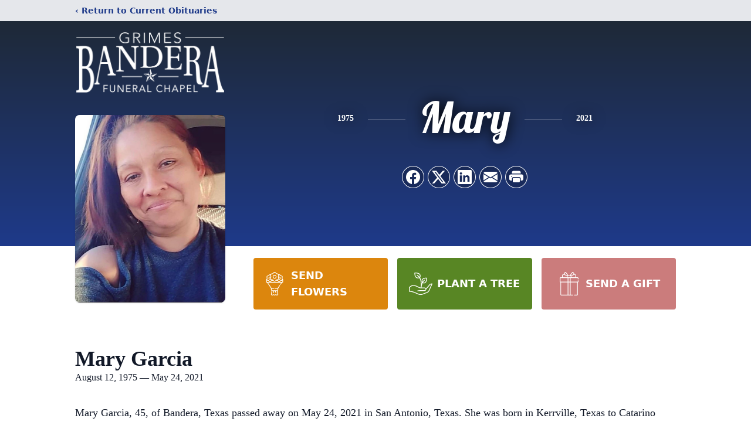

--- FILE ---
content_type: text/html; charset=utf-8
request_url: https://www.google.com/recaptcha/enterprise/anchor?ar=1&k=6LcGGxomAAAAAKzlsUdCzwksA8C7oUz7ukRuJdUg&co=aHR0cHM6Ly93d3cuZ3JpbWVzYmFuZGVyYS5jb206NDQz&hl=en&type=image&v=9TiwnJFHeuIw_s0wSd3fiKfN&theme=light&size=invisible&badge=bottomright&anchor-ms=20000&execute-ms=30000&cb=gmlbqqpquide
body_size: 48290
content:
<!DOCTYPE HTML><html dir="ltr" lang="en"><head><meta http-equiv="Content-Type" content="text/html; charset=UTF-8">
<meta http-equiv="X-UA-Compatible" content="IE=edge">
<title>reCAPTCHA</title>
<style type="text/css">
/* cyrillic-ext */
@font-face {
  font-family: 'Roboto';
  font-style: normal;
  font-weight: 400;
  font-stretch: 100%;
  src: url(//fonts.gstatic.com/s/roboto/v48/KFO7CnqEu92Fr1ME7kSn66aGLdTylUAMa3GUBHMdazTgWw.woff2) format('woff2');
  unicode-range: U+0460-052F, U+1C80-1C8A, U+20B4, U+2DE0-2DFF, U+A640-A69F, U+FE2E-FE2F;
}
/* cyrillic */
@font-face {
  font-family: 'Roboto';
  font-style: normal;
  font-weight: 400;
  font-stretch: 100%;
  src: url(//fonts.gstatic.com/s/roboto/v48/KFO7CnqEu92Fr1ME7kSn66aGLdTylUAMa3iUBHMdazTgWw.woff2) format('woff2');
  unicode-range: U+0301, U+0400-045F, U+0490-0491, U+04B0-04B1, U+2116;
}
/* greek-ext */
@font-face {
  font-family: 'Roboto';
  font-style: normal;
  font-weight: 400;
  font-stretch: 100%;
  src: url(//fonts.gstatic.com/s/roboto/v48/KFO7CnqEu92Fr1ME7kSn66aGLdTylUAMa3CUBHMdazTgWw.woff2) format('woff2');
  unicode-range: U+1F00-1FFF;
}
/* greek */
@font-face {
  font-family: 'Roboto';
  font-style: normal;
  font-weight: 400;
  font-stretch: 100%;
  src: url(//fonts.gstatic.com/s/roboto/v48/KFO7CnqEu92Fr1ME7kSn66aGLdTylUAMa3-UBHMdazTgWw.woff2) format('woff2');
  unicode-range: U+0370-0377, U+037A-037F, U+0384-038A, U+038C, U+038E-03A1, U+03A3-03FF;
}
/* math */
@font-face {
  font-family: 'Roboto';
  font-style: normal;
  font-weight: 400;
  font-stretch: 100%;
  src: url(//fonts.gstatic.com/s/roboto/v48/KFO7CnqEu92Fr1ME7kSn66aGLdTylUAMawCUBHMdazTgWw.woff2) format('woff2');
  unicode-range: U+0302-0303, U+0305, U+0307-0308, U+0310, U+0312, U+0315, U+031A, U+0326-0327, U+032C, U+032F-0330, U+0332-0333, U+0338, U+033A, U+0346, U+034D, U+0391-03A1, U+03A3-03A9, U+03B1-03C9, U+03D1, U+03D5-03D6, U+03F0-03F1, U+03F4-03F5, U+2016-2017, U+2034-2038, U+203C, U+2040, U+2043, U+2047, U+2050, U+2057, U+205F, U+2070-2071, U+2074-208E, U+2090-209C, U+20D0-20DC, U+20E1, U+20E5-20EF, U+2100-2112, U+2114-2115, U+2117-2121, U+2123-214F, U+2190, U+2192, U+2194-21AE, U+21B0-21E5, U+21F1-21F2, U+21F4-2211, U+2213-2214, U+2216-22FF, U+2308-230B, U+2310, U+2319, U+231C-2321, U+2336-237A, U+237C, U+2395, U+239B-23B7, U+23D0, U+23DC-23E1, U+2474-2475, U+25AF, U+25B3, U+25B7, U+25BD, U+25C1, U+25CA, U+25CC, U+25FB, U+266D-266F, U+27C0-27FF, U+2900-2AFF, U+2B0E-2B11, U+2B30-2B4C, U+2BFE, U+3030, U+FF5B, U+FF5D, U+1D400-1D7FF, U+1EE00-1EEFF;
}
/* symbols */
@font-face {
  font-family: 'Roboto';
  font-style: normal;
  font-weight: 400;
  font-stretch: 100%;
  src: url(//fonts.gstatic.com/s/roboto/v48/KFO7CnqEu92Fr1ME7kSn66aGLdTylUAMaxKUBHMdazTgWw.woff2) format('woff2');
  unicode-range: U+0001-000C, U+000E-001F, U+007F-009F, U+20DD-20E0, U+20E2-20E4, U+2150-218F, U+2190, U+2192, U+2194-2199, U+21AF, U+21E6-21F0, U+21F3, U+2218-2219, U+2299, U+22C4-22C6, U+2300-243F, U+2440-244A, U+2460-24FF, U+25A0-27BF, U+2800-28FF, U+2921-2922, U+2981, U+29BF, U+29EB, U+2B00-2BFF, U+4DC0-4DFF, U+FFF9-FFFB, U+10140-1018E, U+10190-1019C, U+101A0, U+101D0-101FD, U+102E0-102FB, U+10E60-10E7E, U+1D2C0-1D2D3, U+1D2E0-1D37F, U+1F000-1F0FF, U+1F100-1F1AD, U+1F1E6-1F1FF, U+1F30D-1F30F, U+1F315, U+1F31C, U+1F31E, U+1F320-1F32C, U+1F336, U+1F378, U+1F37D, U+1F382, U+1F393-1F39F, U+1F3A7-1F3A8, U+1F3AC-1F3AF, U+1F3C2, U+1F3C4-1F3C6, U+1F3CA-1F3CE, U+1F3D4-1F3E0, U+1F3ED, U+1F3F1-1F3F3, U+1F3F5-1F3F7, U+1F408, U+1F415, U+1F41F, U+1F426, U+1F43F, U+1F441-1F442, U+1F444, U+1F446-1F449, U+1F44C-1F44E, U+1F453, U+1F46A, U+1F47D, U+1F4A3, U+1F4B0, U+1F4B3, U+1F4B9, U+1F4BB, U+1F4BF, U+1F4C8-1F4CB, U+1F4D6, U+1F4DA, U+1F4DF, U+1F4E3-1F4E6, U+1F4EA-1F4ED, U+1F4F7, U+1F4F9-1F4FB, U+1F4FD-1F4FE, U+1F503, U+1F507-1F50B, U+1F50D, U+1F512-1F513, U+1F53E-1F54A, U+1F54F-1F5FA, U+1F610, U+1F650-1F67F, U+1F687, U+1F68D, U+1F691, U+1F694, U+1F698, U+1F6AD, U+1F6B2, U+1F6B9-1F6BA, U+1F6BC, U+1F6C6-1F6CF, U+1F6D3-1F6D7, U+1F6E0-1F6EA, U+1F6F0-1F6F3, U+1F6F7-1F6FC, U+1F700-1F7FF, U+1F800-1F80B, U+1F810-1F847, U+1F850-1F859, U+1F860-1F887, U+1F890-1F8AD, U+1F8B0-1F8BB, U+1F8C0-1F8C1, U+1F900-1F90B, U+1F93B, U+1F946, U+1F984, U+1F996, U+1F9E9, U+1FA00-1FA6F, U+1FA70-1FA7C, U+1FA80-1FA89, U+1FA8F-1FAC6, U+1FACE-1FADC, U+1FADF-1FAE9, U+1FAF0-1FAF8, U+1FB00-1FBFF;
}
/* vietnamese */
@font-face {
  font-family: 'Roboto';
  font-style: normal;
  font-weight: 400;
  font-stretch: 100%;
  src: url(//fonts.gstatic.com/s/roboto/v48/KFO7CnqEu92Fr1ME7kSn66aGLdTylUAMa3OUBHMdazTgWw.woff2) format('woff2');
  unicode-range: U+0102-0103, U+0110-0111, U+0128-0129, U+0168-0169, U+01A0-01A1, U+01AF-01B0, U+0300-0301, U+0303-0304, U+0308-0309, U+0323, U+0329, U+1EA0-1EF9, U+20AB;
}
/* latin-ext */
@font-face {
  font-family: 'Roboto';
  font-style: normal;
  font-weight: 400;
  font-stretch: 100%;
  src: url(//fonts.gstatic.com/s/roboto/v48/KFO7CnqEu92Fr1ME7kSn66aGLdTylUAMa3KUBHMdazTgWw.woff2) format('woff2');
  unicode-range: U+0100-02BA, U+02BD-02C5, U+02C7-02CC, U+02CE-02D7, U+02DD-02FF, U+0304, U+0308, U+0329, U+1D00-1DBF, U+1E00-1E9F, U+1EF2-1EFF, U+2020, U+20A0-20AB, U+20AD-20C0, U+2113, U+2C60-2C7F, U+A720-A7FF;
}
/* latin */
@font-face {
  font-family: 'Roboto';
  font-style: normal;
  font-weight: 400;
  font-stretch: 100%;
  src: url(//fonts.gstatic.com/s/roboto/v48/KFO7CnqEu92Fr1ME7kSn66aGLdTylUAMa3yUBHMdazQ.woff2) format('woff2');
  unicode-range: U+0000-00FF, U+0131, U+0152-0153, U+02BB-02BC, U+02C6, U+02DA, U+02DC, U+0304, U+0308, U+0329, U+2000-206F, U+20AC, U+2122, U+2191, U+2193, U+2212, U+2215, U+FEFF, U+FFFD;
}
/* cyrillic-ext */
@font-face {
  font-family: 'Roboto';
  font-style: normal;
  font-weight: 500;
  font-stretch: 100%;
  src: url(//fonts.gstatic.com/s/roboto/v48/KFO7CnqEu92Fr1ME7kSn66aGLdTylUAMa3GUBHMdazTgWw.woff2) format('woff2');
  unicode-range: U+0460-052F, U+1C80-1C8A, U+20B4, U+2DE0-2DFF, U+A640-A69F, U+FE2E-FE2F;
}
/* cyrillic */
@font-face {
  font-family: 'Roboto';
  font-style: normal;
  font-weight: 500;
  font-stretch: 100%;
  src: url(//fonts.gstatic.com/s/roboto/v48/KFO7CnqEu92Fr1ME7kSn66aGLdTylUAMa3iUBHMdazTgWw.woff2) format('woff2');
  unicode-range: U+0301, U+0400-045F, U+0490-0491, U+04B0-04B1, U+2116;
}
/* greek-ext */
@font-face {
  font-family: 'Roboto';
  font-style: normal;
  font-weight: 500;
  font-stretch: 100%;
  src: url(//fonts.gstatic.com/s/roboto/v48/KFO7CnqEu92Fr1ME7kSn66aGLdTylUAMa3CUBHMdazTgWw.woff2) format('woff2');
  unicode-range: U+1F00-1FFF;
}
/* greek */
@font-face {
  font-family: 'Roboto';
  font-style: normal;
  font-weight: 500;
  font-stretch: 100%;
  src: url(//fonts.gstatic.com/s/roboto/v48/KFO7CnqEu92Fr1ME7kSn66aGLdTylUAMa3-UBHMdazTgWw.woff2) format('woff2');
  unicode-range: U+0370-0377, U+037A-037F, U+0384-038A, U+038C, U+038E-03A1, U+03A3-03FF;
}
/* math */
@font-face {
  font-family: 'Roboto';
  font-style: normal;
  font-weight: 500;
  font-stretch: 100%;
  src: url(//fonts.gstatic.com/s/roboto/v48/KFO7CnqEu92Fr1ME7kSn66aGLdTylUAMawCUBHMdazTgWw.woff2) format('woff2');
  unicode-range: U+0302-0303, U+0305, U+0307-0308, U+0310, U+0312, U+0315, U+031A, U+0326-0327, U+032C, U+032F-0330, U+0332-0333, U+0338, U+033A, U+0346, U+034D, U+0391-03A1, U+03A3-03A9, U+03B1-03C9, U+03D1, U+03D5-03D6, U+03F0-03F1, U+03F4-03F5, U+2016-2017, U+2034-2038, U+203C, U+2040, U+2043, U+2047, U+2050, U+2057, U+205F, U+2070-2071, U+2074-208E, U+2090-209C, U+20D0-20DC, U+20E1, U+20E5-20EF, U+2100-2112, U+2114-2115, U+2117-2121, U+2123-214F, U+2190, U+2192, U+2194-21AE, U+21B0-21E5, U+21F1-21F2, U+21F4-2211, U+2213-2214, U+2216-22FF, U+2308-230B, U+2310, U+2319, U+231C-2321, U+2336-237A, U+237C, U+2395, U+239B-23B7, U+23D0, U+23DC-23E1, U+2474-2475, U+25AF, U+25B3, U+25B7, U+25BD, U+25C1, U+25CA, U+25CC, U+25FB, U+266D-266F, U+27C0-27FF, U+2900-2AFF, U+2B0E-2B11, U+2B30-2B4C, U+2BFE, U+3030, U+FF5B, U+FF5D, U+1D400-1D7FF, U+1EE00-1EEFF;
}
/* symbols */
@font-face {
  font-family: 'Roboto';
  font-style: normal;
  font-weight: 500;
  font-stretch: 100%;
  src: url(//fonts.gstatic.com/s/roboto/v48/KFO7CnqEu92Fr1ME7kSn66aGLdTylUAMaxKUBHMdazTgWw.woff2) format('woff2');
  unicode-range: U+0001-000C, U+000E-001F, U+007F-009F, U+20DD-20E0, U+20E2-20E4, U+2150-218F, U+2190, U+2192, U+2194-2199, U+21AF, U+21E6-21F0, U+21F3, U+2218-2219, U+2299, U+22C4-22C6, U+2300-243F, U+2440-244A, U+2460-24FF, U+25A0-27BF, U+2800-28FF, U+2921-2922, U+2981, U+29BF, U+29EB, U+2B00-2BFF, U+4DC0-4DFF, U+FFF9-FFFB, U+10140-1018E, U+10190-1019C, U+101A0, U+101D0-101FD, U+102E0-102FB, U+10E60-10E7E, U+1D2C0-1D2D3, U+1D2E0-1D37F, U+1F000-1F0FF, U+1F100-1F1AD, U+1F1E6-1F1FF, U+1F30D-1F30F, U+1F315, U+1F31C, U+1F31E, U+1F320-1F32C, U+1F336, U+1F378, U+1F37D, U+1F382, U+1F393-1F39F, U+1F3A7-1F3A8, U+1F3AC-1F3AF, U+1F3C2, U+1F3C4-1F3C6, U+1F3CA-1F3CE, U+1F3D4-1F3E0, U+1F3ED, U+1F3F1-1F3F3, U+1F3F5-1F3F7, U+1F408, U+1F415, U+1F41F, U+1F426, U+1F43F, U+1F441-1F442, U+1F444, U+1F446-1F449, U+1F44C-1F44E, U+1F453, U+1F46A, U+1F47D, U+1F4A3, U+1F4B0, U+1F4B3, U+1F4B9, U+1F4BB, U+1F4BF, U+1F4C8-1F4CB, U+1F4D6, U+1F4DA, U+1F4DF, U+1F4E3-1F4E6, U+1F4EA-1F4ED, U+1F4F7, U+1F4F9-1F4FB, U+1F4FD-1F4FE, U+1F503, U+1F507-1F50B, U+1F50D, U+1F512-1F513, U+1F53E-1F54A, U+1F54F-1F5FA, U+1F610, U+1F650-1F67F, U+1F687, U+1F68D, U+1F691, U+1F694, U+1F698, U+1F6AD, U+1F6B2, U+1F6B9-1F6BA, U+1F6BC, U+1F6C6-1F6CF, U+1F6D3-1F6D7, U+1F6E0-1F6EA, U+1F6F0-1F6F3, U+1F6F7-1F6FC, U+1F700-1F7FF, U+1F800-1F80B, U+1F810-1F847, U+1F850-1F859, U+1F860-1F887, U+1F890-1F8AD, U+1F8B0-1F8BB, U+1F8C0-1F8C1, U+1F900-1F90B, U+1F93B, U+1F946, U+1F984, U+1F996, U+1F9E9, U+1FA00-1FA6F, U+1FA70-1FA7C, U+1FA80-1FA89, U+1FA8F-1FAC6, U+1FACE-1FADC, U+1FADF-1FAE9, U+1FAF0-1FAF8, U+1FB00-1FBFF;
}
/* vietnamese */
@font-face {
  font-family: 'Roboto';
  font-style: normal;
  font-weight: 500;
  font-stretch: 100%;
  src: url(//fonts.gstatic.com/s/roboto/v48/KFO7CnqEu92Fr1ME7kSn66aGLdTylUAMa3OUBHMdazTgWw.woff2) format('woff2');
  unicode-range: U+0102-0103, U+0110-0111, U+0128-0129, U+0168-0169, U+01A0-01A1, U+01AF-01B0, U+0300-0301, U+0303-0304, U+0308-0309, U+0323, U+0329, U+1EA0-1EF9, U+20AB;
}
/* latin-ext */
@font-face {
  font-family: 'Roboto';
  font-style: normal;
  font-weight: 500;
  font-stretch: 100%;
  src: url(//fonts.gstatic.com/s/roboto/v48/KFO7CnqEu92Fr1ME7kSn66aGLdTylUAMa3KUBHMdazTgWw.woff2) format('woff2');
  unicode-range: U+0100-02BA, U+02BD-02C5, U+02C7-02CC, U+02CE-02D7, U+02DD-02FF, U+0304, U+0308, U+0329, U+1D00-1DBF, U+1E00-1E9F, U+1EF2-1EFF, U+2020, U+20A0-20AB, U+20AD-20C0, U+2113, U+2C60-2C7F, U+A720-A7FF;
}
/* latin */
@font-face {
  font-family: 'Roboto';
  font-style: normal;
  font-weight: 500;
  font-stretch: 100%;
  src: url(//fonts.gstatic.com/s/roboto/v48/KFO7CnqEu92Fr1ME7kSn66aGLdTylUAMa3yUBHMdazQ.woff2) format('woff2');
  unicode-range: U+0000-00FF, U+0131, U+0152-0153, U+02BB-02BC, U+02C6, U+02DA, U+02DC, U+0304, U+0308, U+0329, U+2000-206F, U+20AC, U+2122, U+2191, U+2193, U+2212, U+2215, U+FEFF, U+FFFD;
}
/* cyrillic-ext */
@font-face {
  font-family: 'Roboto';
  font-style: normal;
  font-weight: 900;
  font-stretch: 100%;
  src: url(//fonts.gstatic.com/s/roboto/v48/KFO7CnqEu92Fr1ME7kSn66aGLdTylUAMa3GUBHMdazTgWw.woff2) format('woff2');
  unicode-range: U+0460-052F, U+1C80-1C8A, U+20B4, U+2DE0-2DFF, U+A640-A69F, U+FE2E-FE2F;
}
/* cyrillic */
@font-face {
  font-family: 'Roboto';
  font-style: normal;
  font-weight: 900;
  font-stretch: 100%;
  src: url(//fonts.gstatic.com/s/roboto/v48/KFO7CnqEu92Fr1ME7kSn66aGLdTylUAMa3iUBHMdazTgWw.woff2) format('woff2');
  unicode-range: U+0301, U+0400-045F, U+0490-0491, U+04B0-04B1, U+2116;
}
/* greek-ext */
@font-face {
  font-family: 'Roboto';
  font-style: normal;
  font-weight: 900;
  font-stretch: 100%;
  src: url(//fonts.gstatic.com/s/roboto/v48/KFO7CnqEu92Fr1ME7kSn66aGLdTylUAMa3CUBHMdazTgWw.woff2) format('woff2');
  unicode-range: U+1F00-1FFF;
}
/* greek */
@font-face {
  font-family: 'Roboto';
  font-style: normal;
  font-weight: 900;
  font-stretch: 100%;
  src: url(//fonts.gstatic.com/s/roboto/v48/KFO7CnqEu92Fr1ME7kSn66aGLdTylUAMa3-UBHMdazTgWw.woff2) format('woff2');
  unicode-range: U+0370-0377, U+037A-037F, U+0384-038A, U+038C, U+038E-03A1, U+03A3-03FF;
}
/* math */
@font-face {
  font-family: 'Roboto';
  font-style: normal;
  font-weight: 900;
  font-stretch: 100%;
  src: url(//fonts.gstatic.com/s/roboto/v48/KFO7CnqEu92Fr1ME7kSn66aGLdTylUAMawCUBHMdazTgWw.woff2) format('woff2');
  unicode-range: U+0302-0303, U+0305, U+0307-0308, U+0310, U+0312, U+0315, U+031A, U+0326-0327, U+032C, U+032F-0330, U+0332-0333, U+0338, U+033A, U+0346, U+034D, U+0391-03A1, U+03A3-03A9, U+03B1-03C9, U+03D1, U+03D5-03D6, U+03F0-03F1, U+03F4-03F5, U+2016-2017, U+2034-2038, U+203C, U+2040, U+2043, U+2047, U+2050, U+2057, U+205F, U+2070-2071, U+2074-208E, U+2090-209C, U+20D0-20DC, U+20E1, U+20E5-20EF, U+2100-2112, U+2114-2115, U+2117-2121, U+2123-214F, U+2190, U+2192, U+2194-21AE, U+21B0-21E5, U+21F1-21F2, U+21F4-2211, U+2213-2214, U+2216-22FF, U+2308-230B, U+2310, U+2319, U+231C-2321, U+2336-237A, U+237C, U+2395, U+239B-23B7, U+23D0, U+23DC-23E1, U+2474-2475, U+25AF, U+25B3, U+25B7, U+25BD, U+25C1, U+25CA, U+25CC, U+25FB, U+266D-266F, U+27C0-27FF, U+2900-2AFF, U+2B0E-2B11, U+2B30-2B4C, U+2BFE, U+3030, U+FF5B, U+FF5D, U+1D400-1D7FF, U+1EE00-1EEFF;
}
/* symbols */
@font-face {
  font-family: 'Roboto';
  font-style: normal;
  font-weight: 900;
  font-stretch: 100%;
  src: url(//fonts.gstatic.com/s/roboto/v48/KFO7CnqEu92Fr1ME7kSn66aGLdTylUAMaxKUBHMdazTgWw.woff2) format('woff2');
  unicode-range: U+0001-000C, U+000E-001F, U+007F-009F, U+20DD-20E0, U+20E2-20E4, U+2150-218F, U+2190, U+2192, U+2194-2199, U+21AF, U+21E6-21F0, U+21F3, U+2218-2219, U+2299, U+22C4-22C6, U+2300-243F, U+2440-244A, U+2460-24FF, U+25A0-27BF, U+2800-28FF, U+2921-2922, U+2981, U+29BF, U+29EB, U+2B00-2BFF, U+4DC0-4DFF, U+FFF9-FFFB, U+10140-1018E, U+10190-1019C, U+101A0, U+101D0-101FD, U+102E0-102FB, U+10E60-10E7E, U+1D2C0-1D2D3, U+1D2E0-1D37F, U+1F000-1F0FF, U+1F100-1F1AD, U+1F1E6-1F1FF, U+1F30D-1F30F, U+1F315, U+1F31C, U+1F31E, U+1F320-1F32C, U+1F336, U+1F378, U+1F37D, U+1F382, U+1F393-1F39F, U+1F3A7-1F3A8, U+1F3AC-1F3AF, U+1F3C2, U+1F3C4-1F3C6, U+1F3CA-1F3CE, U+1F3D4-1F3E0, U+1F3ED, U+1F3F1-1F3F3, U+1F3F5-1F3F7, U+1F408, U+1F415, U+1F41F, U+1F426, U+1F43F, U+1F441-1F442, U+1F444, U+1F446-1F449, U+1F44C-1F44E, U+1F453, U+1F46A, U+1F47D, U+1F4A3, U+1F4B0, U+1F4B3, U+1F4B9, U+1F4BB, U+1F4BF, U+1F4C8-1F4CB, U+1F4D6, U+1F4DA, U+1F4DF, U+1F4E3-1F4E6, U+1F4EA-1F4ED, U+1F4F7, U+1F4F9-1F4FB, U+1F4FD-1F4FE, U+1F503, U+1F507-1F50B, U+1F50D, U+1F512-1F513, U+1F53E-1F54A, U+1F54F-1F5FA, U+1F610, U+1F650-1F67F, U+1F687, U+1F68D, U+1F691, U+1F694, U+1F698, U+1F6AD, U+1F6B2, U+1F6B9-1F6BA, U+1F6BC, U+1F6C6-1F6CF, U+1F6D3-1F6D7, U+1F6E0-1F6EA, U+1F6F0-1F6F3, U+1F6F7-1F6FC, U+1F700-1F7FF, U+1F800-1F80B, U+1F810-1F847, U+1F850-1F859, U+1F860-1F887, U+1F890-1F8AD, U+1F8B0-1F8BB, U+1F8C0-1F8C1, U+1F900-1F90B, U+1F93B, U+1F946, U+1F984, U+1F996, U+1F9E9, U+1FA00-1FA6F, U+1FA70-1FA7C, U+1FA80-1FA89, U+1FA8F-1FAC6, U+1FACE-1FADC, U+1FADF-1FAE9, U+1FAF0-1FAF8, U+1FB00-1FBFF;
}
/* vietnamese */
@font-face {
  font-family: 'Roboto';
  font-style: normal;
  font-weight: 900;
  font-stretch: 100%;
  src: url(//fonts.gstatic.com/s/roboto/v48/KFO7CnqEu92Fr1ME7kSn66aGLdTylUAMa3OUBHMdazTgWw.woff2) format('woff2');
  unicode-range: U+0102-0103, U+0110-0111, U+0128-0129, U+0168-0169, U+01A0-01A1, U+01AF-01B0, U+0300-0301, U+0303-0304, U+0308-0309, U+0323, U+0329, U+1EA0-1EF9, U+20AB;
}
/* latin-ext */
@font-face {
  font-family: 'Roboto';
  font-style: normal;
  font-weight: 900;
  font-stretch: 100%;
  src: url(//fonts.gstatic.com/s/roboto/v48/KFO7CnqEu92Fr1ME7kSn66aGLdTylUAMa3KUBHMdazTgWw.woff2) format('woff2');
  unicode-range: U+0100-02BA, U+02BD-02C5, U+02C7-02CC, U+02CE-02D7, U+02DD-02FF, U+0304, U+0308, U+0329, U+1D00-1DBF, U+1E00-1E9F, U+1EF2-1EFF, U+2020, U+20A0-20AB, U+20AD-20C0, U+2113, U+2C60-2C7F, U+A720-A7FF;
}
/* latin */
@font-face {
  font-family: 'Roboto';
  font-style: normal;
  font-weight: 900;
  font-stretch: 100%;
  src: url(//fonts.gstatic.com/s/roboto/v48/KFO7CnqEu92Fr1ME7kSn66aGLdTylUAMa3yUBHMdazQ.woff2) format('woff2');
  unicode-range: U+0000-00FF, U+0131, U+0152-0153, U+02BB-02BC, U+02C6, U+02DA, U+02DC, U+0304, U+0308, U+0329, U+2000-206F, U+20AC, U+2122, U+2191, U+2193, U+2212, U+2215, U+FEFF, U+FFFD;
}

</style>
<link rel="stylesheet" type="text/css" href="https://www.gstatic.com/recaptcha/releases/9TiwnJFHeuIw_s0wSd3fiKfN/styles__ltr.css">
<script nonce="U278JNgNBhbdqCGpcwqj4Q" type="text/javascript">window['__recaptcha_api'] = 'https://www.google.com/recaptcha/enterprise/';</script>
<script type="text/javascript" src="https://www.gstatic.com/recaptcha/releases/9TiwnJFHeuIw_s0wSd3fiKfN/recaptcha__en.js" nonce="U278JNgNBhbdqCGpcwqj4Q">
      
    </script></head>
<body><div id="rc-anchor-alert" class="rc-anchor-alert"></div>
<input type="hidden" id="recaptcha-token" value="[base64]">
<script type="text/javascript" nonce="U278JNgNBhbdqCGpcwqj4Q">
      recaptcha.anchor.Main.init("[\x22ainput\x22,[\x22bgdata\x22,\x22\x22,\[base64]/[base64]/bmV3IFpbdF0obVswXSk6Sz09Mj9uZXcgWlt0XShtWzBdLG1bMV0pOks9PTM/bmV3IFpbdF0obVswXSxtWzFdLG1bMl0pOks9PTQ/[base64]/[base64]/[base64]/[base64]/[base64]/[base64]/[base64]/[base64]/[base64]/[base64]/[base64]/[base64]/[base64]/[base64]\\u003d\\u003d\x22,\[base64]\\u003d\x22,\x22bkpRw7bDrsKkb0EtW8OZwqYXw4oFw4QeAi5FSCMQAcKsUMOXwrrDrcKpwo/Cu27Dq8OHFcKbAcKhEcKcw5zDmcKcw4HCry7CmQAfJV9Nbk/DlMO/a8OjIsKwDsKgwoMEGnxSbUPCmw/CkG5MwozDpkR+dMK3wr/[base64]/Cp8KXLMONGsK5wqDCvcK2w5Fzw4TCncKKw4FsdcK7TcOhJcO9w6TCn07CvcORNCzDtXvCqlwhwpLCjMKkB8ODwpUzwrcOIlYowroFBcKlw54NNUoTwoEgwrHDnVjCn8KxLnwSw7zCuSpmFsOuwr/DusO+wpDCpHDDkMK1XDhnwqfDjWB2FsOqwopjwpvCo8O8w5tIw5dhwr7Cr1RDTzXCicOiCCJUw63Cq8KaPxREwprCrGbCqwAePB/[base64]/[base64]/[base64]/CuR9aADzDrMOzw6TDu23DvkEAw7tzJ2HDncOJwrotQcONdMO9DFx7w7vDrmwlw5QPV1/[base64]/XiHCgSzCn8KMwqXDj1FVFMOUw5zDsy0lO3fDgTQAw68/[base64]/[base64]/w4/CrA5ZEMOCesOZwoBaw5UwHsObTQkHI2DCjTHDq8OXwpnCtFZzw6vCnFLDtsKxDknCqcO6D8O5w4hGMH/DunAhHhTDqcKdYsKOwotjwqwPNXZBwozCtcKnWcOewpxSwq7Dt8OncMO5CzokwqR/XsKFwonDmgjCtMKmR8OwfULDukFIIsOhwqcgw5DChMOfCQxqE1R9wrl2wqokMcKzw6ETw5bDkmdhw5rCmEk4w5LCmVBFFMOBw4bDuMOww7jDhCEONQ7Cp8KbcihyIcKyAXTChEbCvcOicVjCmy0fL1zDkhLCr8OxwoLDt8OoKFPCsCghwo/DugcHwq/CsMKAwpppwr/DjSxWXkvDrcO2w69sOMOqwoTDu3zDm8OxdxDDs2tswqzCosKnwrw8wpgHKsKiC2FIbcKMwr5Qf8OHScOYwp3CqsOuw63Dki9KJMKta8KnQjfCu39TwqE2woojasOrwrnCpCbCu31oacKsScKpw7k3SnMXXHoxCMK2w5zCiDfChMOzw4/CijZYPwcoby5Rw4Miw4PDhXpXwovDuBXCpm7DtMOHGcKnB8KhwrkDQQDDnsOrC3PDmcOSwrPDigjDs30ywrPCvzVTw4XCvzzDn8KSwpFMwrvDo8Olw6BOwrMPwolVw4RzC8OoD8O+HGzDusKkHVUUY8KNw7Upw6HDoSHCthBaw4rCjcOUw6FLLcKkI3vDlMO/FcOSXiLCiF7DocKPFREwHzTDncKEXXHCgcKHwobDsirDpRDDq8KcwrIxMT4PVcOGcEkHw4Yew79hesKPw6MSck7CgMOWw53Ds8OBYcODw50SVRLDngzClsKqG8Kvw5nCgsKgw6DCiMK/wrLCmVRHwqwjQ2fCmDtRTGHDiCLCjcKlw4rDtVwJwqx2w5IMwoAgaMKLTMOJQyPDjMKtw5xgFhxTZ8ONLjUvXMKJwrtCasOrHMO1X8KAWDvDh258OcKuw6lkwq/CicKsw6/Dg8OQVBt7w7UbM8K2w6bDvcKdCsOZCMK2w704w55TwpPCp2jCh8KFTkIYfCTDhU/CuDMoS1YgBUfDvQrDuWPDk8OABwMEasKcw7PDn1XCkjHDjMKVwqzCk8KdwpYZw79cXHzDhH3DvDjDr1jChAzCo8OhKcKeRMKWw5nCtVE3SVvCucO/wpZLw49UVBLCt1gfABtNw4A8Lx1Fw7YRw6LDlsOMwoZcZcKSwpNCFEpwe1fDucKBN8OQf8OCXyZZwqVWMcKYbWdEwpYxw6pHw5rDosObwp8kNADDvsKXw4nDlxhHMFBdZMKyPWHDuMKvwo9FZcK1ekY0SsO6T8OGwqI+GD4HfcO+e1jDsi/CrcKCw4nCt8O4YcOjwoAuwqfDucKQAjrCv8KyVsOsXyJLasO/C2TCqhkBw5LDniDDjF/CpSPDhRvDs2oMwpvDjj/DuMObAxE/[base64]/CuG/[base64]/wo8zw7ADJnB4wqhtw4J3WFDDjsKMIsKIV8K6YsKDCsOkOkbCois7w7dFfw/CvMOSKHNWcsKvXBDCicOUZcKRwrPDi8KNfSXCl8KPAR/Cg8KOw6LCoMOnwrASRcOEwqkqHgrCmCbCjUnCocOHbMK/O8ObUXZfw6HDuBJxwrXChAV/dcKXw4QRLlgqw5zCjsOdA8K3GRIKbCnDq8K3w5E8wprDjHTCr0fCmwTDsml+wqTDjsOQw7YiKcORw63CgcKWw4lsR8O0wqnCjsKgQsOidsOtw4VrMQliwrfDp2jDmsKxXcOyw6Yjwo9NOMOadMOEwrQXw4ckDS3DnQVIw6fCuy0vw7EqEi/Cg8KTw6XCnHPCtyF2fMO8DhLCoMOPwrPClsOUwrvClWYYPcKUwoIETw3Dl8OswoYeFjAZwpvCtMObG8KQw55aUF3DqsKKwqQ/w7FOQMKewoLDssOewr/DiMOiYWHDiXNdFgzDnkNLcRg2UcOnw60tTMKEacK/[base64]/CqXYbwoUCw4VpGcO4wpTCuxjDlG7CncONAsOJw7jDnsO5EMOGwqPCm8KkwqY9w7hvZU3Dt8KwKSZwwr7CgsOKwoXDscKnwolRwrTDmMOWwrpXw4TCuMOwwqHChMOsc0kzSTfDjsKBHMKVWh/[base64]/CpDXCl8KHw4vCqcKcDMO6dGt5QMKOAQMUwoVKwpnDlwhKwpJmw6caXAvDu8Kgw6JGLsKNwrTCkDBJNcOXwrHDhz3CrQcsw5khwoMPKsKrUmwvwqvCtcOEQ0JUwrYEw7bDqmhgw63CgVUTbBzDrW8NZcK1wobDo09+VsO5cUs/H8OpK1opw53CjcK0DzXDnsOTwojDtQoswoLDusKwwrFOw7fCpMOuK8OyTThWwrDDqDnDrGJpwrTDjj0/w4nDtcKwKk0AMsO5LRZJdG/Dv8KgZsObwrjDgMO8bGUzwpk/C8KkVMOIKsKUH8OsOcOywqDCssO4MX/[base64]/Ct31qCMKccnFsJcO8DWpQw5wiw7N7MsKUYcOuBMKDfMOgGsKjwo5XeHPDtcOGw5oJWsKGwoVGw7jClULCmsOUw63CkMKlwo/[base64]/AsKaw53CkwlKSlvDkcK3wqEFwqUCwrHCj8OBwoNCUQsNBsK8J8KDwrMdwp1GwokKF8KOwo8RwqgLwq0pw43Dm8OhHcK9dhNgw6PCk8KsEsK1EQDCgcK/w5fCs8Kxw6d0YMKow4nCggbDr8Oqw5fDlsOGHMOIwpnCvMK7LMKnwpLCpMO2XMOXw6pcH8OuwrzCt8OGQ8KAM8ONDgHDk1spwo1Vw4fCrcObKcOJw6fCqmVPwrbDocKSwrAJO2jCusOPW8KOwoTCnkTCoB8QwrsiwpsDw5JBLzDCokAnwp/[base64]/DncKfw6s8HhcUYsKvw554w6/CpysPwoskQcOaw5wIwr4JMcORccKww4fDosKGQsKnwoIuw5TDs8KNPDc5bMKEdTjDi8O6woRkw4BuwqEewr7CvcOiXMKJw4LCm8Oowq8ybVnCksKmwpfChcOPEWpIw4bDl8KTL1LCo8Ohw5nDg8Okw67CqMOyw5ojw4vClMK/UcOqZsKDGQzDlnbCk8KkRA/CtMOIwozDjsKzMU87Fz4Yw6ltwoFKw7BCwpFKKGjCimzDsxDCkH9xY8OVEgU6wq4swpHDsXbCr8KywohLV8KlYX/Dgj/CssKISk7CoTnCqhUebMO+eX0uYVLDtsKCwpwNwpMwCsOsw7PClDrDgsOew7dywpfDtkDCpSc9fE/CqlUiD8KBPcOieMO4esOkZsOEVn7Dq8O6ZcO2w5/[base64]/DkXjDrMOGNcKHEDAXJDcFaBtkw4VrTsKOGsOxworCjMOZw6rDuQPDvsK1KkjChEPCtMOgwpxyMx87wq12w7xnw5TCs8Oxw6PDoMKKV8OZUEgWw6FTwr5zwrxOwqzDmcO3LgrCvsKrPWHCiz3CsB/CgMKDw6HCpsOJd8Oxa8OIw6ZqKcOKB8ODw70DQiXDnl7DosOuw5XCnlkeG8Kjw60wdlM4aQYpw5XClVjCv2ItE2fDqF3CmMO0w6/DmMOSw4zCkU5TwqnDslHDocOKw5bDg3tnw7cbKsOGw6vDlF4AwqfCt8OZwp5tw4TCvWrCrA7DrX/Cq8KcwonDmh/Cl8KoXcOoGy3DkMOOHsKSMHILY8K8UcKSw7HDlcKVe8KPwofDqMKNZ8Oyw596w4LDvcKaw4x2N23Dk8Ohw5cDG8OZQ2/CqsOiEAvDswY3U8KpPWzDrE0OXMOkTsO/[base64]/DvcKrwoHDi8OYw58kw6zClgQjwrB1wqxtw48fdizDq8K9wpY3w7tbOk8Qw5pBMsOvw4/[base64]/DsMKWFMK9MQLDkQJbwqHDmyDDoA5yw4PDlsKQU8KFWSjCpcKCw5ZBNMOowrLDuHEBw7QSZsOGEcOOw6LDocKAFsKhwpBHE8OeOsOeMW9ywovDuzbDrTTDtgPChGDDqC9tYTc2UlZ+wqPDocOewpB2VcK4PsKyw7jDnVLCvMKqwqwNMcKdZV1bw48/w6EoasKveDUZwrAcGMKiFMOgSl/DnzlyTcKyD2rDumpfN8OPN8Ogw4tLScOlVsOAM8Ofw5tqDywUTirCiXzCjirClFBqFQLDvMKIwrfDm8O6bhTCnnrCvMKDw7TDqi/CgMOOw7c7Jl3Ctls3PXbCsMKabUlMw77DrsKKU0xyacKCVSvDscKrW2nDlsO9w7FdDjtfHMOiBMKTND0xNH7DsH7CkgIyw4rDlMKpwodCWybCp1deGMK1wpjCtz/DpVnDmcKMUsKcw6kvGsKpKHRSw6x5I8OWKAFUwrDDk21gYm0Bw6jDnUwiwokGw6Adcm0MXsKDw55gw4NqbsKsw4AGPcKcGsKhFCfDq8KYTQNRw7vCpcOHYSciDS3Du8OPw4R/TxQaw5BUwo7Dp8K6U8OQw4Euw63Dp0bDksK1wrLDm8O5HsOpdMOmw6TDpsKwTsKnQMOswqzDnhzDpWHCi2YPCQ/DhcOEwrPDthLCj8OVw4hyw6fCj1Aiw6vDpwUZQ8KjZ0bDuBnCjC/[base64]/wqzCv1tBw5LCqsOPw6J1Y8Kme8ORw6IBw77ClhfClMOxw63Cp8OQwrlDw7PDkcKlVyVYw7HCgcK9w5hvWsOwanoEw4R4MU/CkcOiwpN/dsK/[base64]/w7XDrEnDrBkuwpXDs2w7L8OpNk4zw6IlwrR/KDjCuEJhw6pgwp3Ci8K2wpjCmSgyPsK8w4LCscKDCsO7AsO3w7IzwqvCo8OPV8OmYsOhSsKwWxbCjj0aw5XDh8Kqw7XDpjvCnMO/w6RPMXnDojdbwrFnanfCoz3DgMOwYgN0VcKuasKdw4rDrlB5w4/[base64]/CrlrClB/CkHTDrRsAwoYBW8OYecKiw6wOT8Krw7fCjcKiw7UJLWrDusOxNGdrDcKKTsONVy/Ch0bChMO1w6MYK27ClBZ8wqY0FcOLWE9ywqfChcOQMsKlwpjCtQB/K8OsRHk3XsKdeG/[base64]/Dn2vDvsKYMxDDmQ1owrTDjMOzwq9iwrcUYcO6wq/[base64]/CiATDg8Osw4lwX0I2ScKfw5zCpsKRwoNsw7x/[base64]/CoMOIw51Cw6EXw5gUwowowqbDtCwcNcONX8OPw6PCsyV2w4ZkwpImcsK9wrrClgHCoMKcHsOdUMKNwoTDsHLDrghgwoHCmsORw7lfwpt2w5/CgMO4QjnDsmB9H0DCtBbCjCTCpipvPEfCp8OBMRNgwpPCjELDosOaGsK/DzdyfsOAZsKxw5TCvSzCqsKfCsOCw67Cp8KXw4gYJEfCi8KEw75Nw6LDlMOZEMOaLsK/[base64]/[base64]/ChzLDsUBgMMKYHMKsw5nDrUbCtQ9HTHvDqTI6w4FNw5tHw4rCi2/DvMOhIyXCksO/wq5EHMK+wqbDpTXClsKQwrlWwpt1ccKbCsOqF8KGY8K4PsO+KknCsWjCgMO7w73DlA/Cq2QPw7xWbXnCt8Ksw7PDj8O1bFHDsEHDg8KmwrjDsnBuUMKXwqpWw5LDtTPDpsKjwos/wp0IJEjDjRBzUQTDiMOdDcO8PMKiwqvDrSwKXcO1wpoHw6zCu3wXYcO8w6ACwoPCgMKkw4thw5pEAzQSwpkmGVHCgsKfwrJOw6/Dgjx7wpEzZTUUAk/DvXB/wqbCpsKWQsK3e8O/DR7DvsKIwrfDr8KlwqpjwoVEDwfCuyfDlgB+wpTDnW8NAVHDmXFJUBsWw6jDncKiw6xyw6DChMOsE8OHA8K+JsOXFk9Pwp/[base64]/ZcKYJsKXdcOjw4lLw63DssO+Y8KvP8K6w79UcgJqw6MGwrFEURk1Q0rDt8KdNFfDkMK8w47CtQbCqMO4woPDmklKXQB3w5XDq8OoLmdcw5lNNhoOLTTDsA4MwqPCrMOMHmIlb2sKw6zChSnChRDCr8KUw4nDoi52w5o2w7kbMMOdw7fDnWF/[base64]/Cs8Oswq/DhcKFwrZ1wppDO05PwrQzM8OoCcOcwqozw4zDosOpw6wjIibCj8ONwpfDtA7DpcKvAsOUw6zCksO7w4rDnsO3w7PDgTQDNkkgMsOqbzDDlAPCkEQvcV0/VMOTw5jDk8OmQMKww6sTIMKaBcO/wrkcwo9LQMKvw54CwqLCpkV8eSFHwqTCvyLCpMKxAXjDucKlwrMZw4rDtQ3DuUNjw7I0WcKlw6F+w45lDGDDjcKNw7MWw6XCrj/CrClQQ0LCtcO9OSBxwp4swoApaRzDrU7DhsK9wrt/w4fDq2Bgw4kWw5seIUfCvcOZwpZdwp1Lwrpyw70Sw7dOw69HZB1/w5zCoSXDuMOew4TDnnR9FcKsw5zCmMKhLW1LCxzCp8OAfxPDscKoasOOwrPDukJWD8OmwrAFXsK9woRpT8KKVcKEXWMswp3DjsOlwrDCulAuw7l6wr/[base64]/[base64]/w6Uxw4zDlwHDjxgjwrXCg8Oxw6MycsK8EzUYA8OsFk/Cvj7Dm8OTayBdX8KCQxo5wqNJZGXDsnkrGnrCl8ONwqo7a2PCmlTCgGnDgQo4w493woXDn8Kkwq3CusKuw7fDs3HDnMKFH1TDusO4O8KHwqEdOcKyb8OKw6skw5Y1DDrCly/[base64]/CvTwpwrxtUhA2Bj0iNVHCqcKqZMOMN8Kiw53DpDjCtijDrcOfwojDh24Xw7PCgcOgw6kxJcKDS8Odwp7ClgnChAjDsjAOa8KLbw/DqQpTEsKYw7UAw54IYMOwQiE7w5jCuwZvRyQjw4XDlMK3LzbClMO/wr/[base64]/[base64]/CrAhCMMKNe8KTSMKSesK1w7NGacK8bWFuw51SF8OQw57Cl0obPUwifGMfwpfCo8Krw4oYTsOFBg08dRRcfMKTJQhsAhEeEk5XwpRvTMO3w61wwobCtcOMwrt3ZDxQN8KOw5wkwoHDu8O3WsOZQsO/w7TCt8KcPl1YwpfCpMKEGMKZbcK/wrDClsOZw59CQXAGXMOZdzByFXQsw4HCsMKZemlyTDlnDcK/wo9Gw5Q/w4EKwpl8w6vCpxtpE8Opw6grYsOTwq3DmjQFw43DpUzCkcK1NGbCosOJFmoGw4Ytw4h4w7YZasKzJsKkeEfCmcOPKcK8ZzMjeMOjwo0nw6JGbMK+b2dqwqvCmUx1HsKsC1XDiGLDm8KGw6vCuXlafsK5R8K7KiPDmsOOFQzDpMOAd0zCp8KSYUHDtcKdYS/[base64]/WjMow54xacO+cRRAw53Do8KeQGPCqsKJOTJuYMKneMO3GU7Dql82w4dKPGnDj1oPDGLCs8K2EsOCw7/DnFIew7YDw4VPwp7DpzgNwqjDm8ONw4VSwq/DhsKfw7cKdsOCw5zDuCU8ecKeNcOpIzUMwrhySCPCn8KSfMKQwrk7UsKNfV/DoFbDr8KewrXCmcKywpdEOsOoc8KfwonDk8KQw7w9w5bDpkfDtsKSwp99EQBjZk1VwqvCt8OcYMOOccKHAB/CrQ/[base64]/DmwHDmifCvMKQw5gSMcKKwqzCnWnDgMO2FlTCoFcSCFNobsKmN8KeWmPCuHVQw61fEjLDpsOsw5/CncOffCMEwoDCrH1UcnDDu8KlwrPCqMOkwprDhsKTw5/CgcO1woQPcm/CrMKRJnUkOMObw6wHw6/Du8KTw7nDuWLDicK6wr7Cn8KMwp1RdMKjdEHCjsKYI8KPesOWw67DnDVLwo0Lwp4IUMK8Jx3Dj8ORw4DDpGTCocOxwq/Cm8OWbQMtw4DCkMK+wprDt3txw4hcdcKIw44LDMOUwpQ1wppRXzp0bVrDthx+YEZmw7JuwpfDlsKQwonDhCVXwpBTwpwyMl8GwqfDvsOTRcO7ccKsV8KFVHNJwqElw4vDnlbCjhfDqDRjPMK/wqAqK8OTwokpw7zDj3DCu1MlwoXCgsKSw4jCjcKJKsOPwrXCkcKnw6lDPMKudicpw6/Cm8OZw6zCh2UBWz9lRcOqF3zClsOUSgDDncKtw5/[base64]/DsSzCqsOMcnvDisK4esKMZ8Kjwp7DhcKoKGEWw7LDjRNpPcKowq9NRAPDkhwrw7FQIUREw7TCpUFAwqnDjcOiCMKpwofCkiDCvnMBw5zCkwB2I2VWFwfClwxtNsKPZyPDr8KjwqtOOXJfwrs9w70nU0XDt8O6WkIXDmdPwpXCr8OEETHDsUjDunkSScOzVMK/wrMowqDCosOxw7LCtcO8w6UcMcK6w65NHsOHw4HCjFnClsO+wpHCgGRcw43DnhPCrwbCq8OqUx/CtXZGw6fCpiEcw43DrcKKw6nDmDHClcKIw4hZwpHDoFbCoMKLIg04w53CkDbDvMKYRsKNY8OOLCrCsVtjS8OJfMKvCk3DocOYw7lAPFDDiBwAGsKRw4PDvsK5JsK7IsO+b8Otw6PCm17CowvDocO3K8K8wpx/w4DDhy5NW3bDjS3Dpl5xXHZZwqLDhwHCkcO0HmTCmMKDQsOGWcKmQTjCgMK4wqnCqsKbKwPDk0fDsW8Xw4XCnsKMw5/Cv8K8wqN2ZjvCvMK/[base64]/DmcKXwrrCgHnDlCTCqFjDisOOUsKXZsOQX8ObwqzDsMOBBnrCrmFJwrMnwpoaw6jCt8KIwqBRwpDCkmwNXFELwporw6bDnAfCokFHwrfClFhrb3rDoXdEwoDCtjPDh8ONY34mM8O6w7PDq8Kfw5sFFsKqw6/[base64]/[base64]/WiNRw6NAwrBjNsOowrduHMOQwpzDsRfCuQ8wB8OawrzCtB9CwrjCgAxmw4hAw58yw6oodXfDuSDCskvDtsOIY8OTMcKyw5rCncK2wrMew5XDq8KlTMOMwptZw5lXZw05GkYSwr/Ci8KtAifDg8ObcsKQNcOfA1/DqMKywoXDj1dvcx3DkcOOA8OJwowjch3DqllBwr/Dkh7Cl1LDn8O/TsOIfXzDmgzCuBDCl8Osw4nCsMOQwo/Dqztowo/DrsKdA8O1w45PRsK8csK7w4FBA8KSwq9+UsKqw4jCvjEhJR7CnsOIbwRdw7cLw5PChMK+HsKywrlXw4zDi8OfE3EYCMKDHMOlwoTCsH/DuMKKw7DCpMOZEcOwwrnDt8KuPyjCusOnK8OKwoIACk86GMOKw7cmJsOqw5HCsi3DisONQwvDlGnDgcKTCMK6w7vDqcKxw5c8w5ILw4sIw6cSwr3Dp1RSw63DqsOib0N/woI0w4dEw64ywp0fDsO5w6TCtw8DKMKXDcKIw7/DncKqZAvCoxXDmsO3Q8KRJQXCqsK5w43DvMO4SCXDl3tIw6c3w4HCkwZUwpI3fx3Ds8KgDMOYwqbChSF0wq0cOTbCqiLCoxEvYMO6MTzDkiXDlmvDk8K4b8KMNUjCk8OgHz4uWsKidmjCgMKFTMOoR8OnwrNgQhrDkMKlKsOdH8OHwoTDm8KQwoLCr0/CsWQ3BMKybUPDsMKOwocqwqjDtcKFw73CuBckw6cdwqHDt2HDhSd1BidENcO8w63Dv8OGKsKXT8O3TMOTTCJ/XBlMEsKzwr5OHCfDsMK4wqHCuWItw5TCrEh4F8KsXyrDkMKtw5PDmMOIDgd+M8KdYGLCgQMuw5nCmMKMNMO1w77DhC3CgT/DukLDkwbDr8Ocw77DisKjw4c1wrvDik/DusKzIwVCw5ABwpTDj8OcwqPCmMO5wqZmwoHDlcKQKUrCnlDCllZLPMOwXMOBCGNhAw/DlF9nw6IzwrbCqG0NwopuwotvAh/DksKlwp3DhcOsS8OsHcO+flnDon7CmlXCiMKjAVbCu8KGOx8Jw4bCvUfCs8KJwqfDgT7Crh05wopwYcOHSHUywoMEEQ/CrsKHw79Nw7wxQC/DlxxAwr4vwpTDgGjDp8Kkw7pJNjjDjxnCp8OmLMOBw6Eyw40AP8OLw5nCnEzDgj7DqcKLYsOuRynDvRUgfcOXHwRDw53CuMKgfifDn8KowoxOHyTDjsKzw57Dn8Knw6FOPgvCiQHCu8O2JzdESMObAcOrwpfCsMK+Rg5/wpw8w5bCoMOvJcK1eMKvwo99dB3Dg3NKdsOLw5BMw4bDssOoEsKFwqjDtAFSXmbDisKYw7vCtzXDv8OUTcO9BMKAazbDscO/wqDDlsOnwp3DqMKHMQzDtGxHwpk3SsKsNsO5eQbCgTZ5RhwMwrTCoUkYCA1hZMKmCMKtwqIfwrZ/ecKKGBHDkGPCrsKgElXDlC46KcOBwrPDsH7DhcKCwrl7RjnDlcOkwojDswN1wqPDsQPDhcOIwo7Dqy3Dmn/DgsOaw4pzHcOuGcK2w6VCflDCnUEvasOywpYcwp3DkD/Dt07DvcO3wrfDk1fCj8KLw6rDqcKTb1tIT8Khwq/CtMO2YH3DhHvCm8K3XHbCm8KRUcO4wpPDr37DjsOOw6/[base64]/Ck8KWwowxHsO/w6HDoTgBwpseFg4CwpcDw4fDrMORNzcww4wzw67DocKjRsKzwol4wpB/KcK1w7kmwpvDiUZFGxhywr4Yw5jDu8KiwoDCsGwrwop5w4LDoEjDgsOBwro8EsOIKxTCo0MwcF/DjsOXPsKvw6F9elPClxw2bsOFw5bCjMKkw6/CpsK/wovCscK3Ag/Cp8KBXcKSwq/[base64]/[base64]/CtBsEaFhvCQnCs3pVw67DiHLCuW/DuMKcwqvCnVcawp8TXMK1w43Cp8KFw5PDmUY7wq51w7nDv8K2JkYUwozDrMOUwoPCigLCisO5FxR+woNMTwEew5TDgRJBw5Zbw5c3d8KAb0YTw6ZTb8O4w6gKCMKMwpnCpsOBwpoTwoPClMOZWsOAworDvMOPM8OsT8Kew4BIwoLDuyVtO17CjRwhMDbDt8K3wr/DtMOTwqrCnsOiw4DCjwF7w6XDq8Knw7vDlh1cMcOUXhARUDPDqm/Di3nCjsOuUMOFf0ZMFsOpwppIS8OVcMOYwo44QMKNwqDDgMKPwp0Ke10zeikAwpbDsQ0KBcKJfF3DqsOJSU/DrArClMO2w6N/w7nDkMK5wp0DbcKCw6AGwpTCiGfCmMOZw443YcOGfzbDhMOIUB9sw7ppR1LClcOJw4zDkMKPwpsebMO7HyUhwrpSwppZwoXDimY0bsO4w6zDgMOJw57Ct8KtworDgwsawojCjcO/w5QjAMK4wopjw4rDo3jCmsOjwobCgVEKw5tzwo/[base64]/CicK8wpcmU0nDu8O6wrQkTwpZw4Y+w4BqOcKzairCucOxwqLCjAsDNcOPwrMKwqUxWMKhDMOywq9WO0ACOMKXw4bCryHCsxEfwqN8w5bCusK+w656SWvDo3J+w6YcwrHDv8KAQ109wpnCm2kGID0Xw4XDosKYacOQw6bDgMOpwr/Dk8KlwqILwrkaMR1TT8Otw6HDnQQvw5zDqsKFcMKSw4fDhMKXw5PDp8O4wqTDicKowqTClQ/CjG7CsMKKwopZfsOWwropM17DvQ0NJDXDi8OFXsK6csOMw5TDvzNBc8KILWrDt8K1UsOgw7BqwoJywotiP8KFw5pnd8ObDTp4wq51w5HCoyLCgWsGKyjCgV3Cqzhgw6gfwr7CglUQwrfDp8KBwqFnI1DDpC/[base64]/CrHE3wrs2Km/CusKjwr9jwq9+wqYWwqzCnx/Dv8OJPADDlmooMDXDh8Kxw5HCrsKYQHlUw7bDjsO9wpBOw48lw455Jh/[base64]/DuDMJw78xw4jCmH0fwrjCnMKewrXDsGXCginDsTDCqRU5w7bCn0Qhb8KuXG/Du8OrA8Obw4DCii9IdsKiNh3CvkbCuQ0Ww7J2w67CjRnDhQDDrV/DnX9vfcK3DcKrCcK/Q1bDsMOfwo9vw6DDiMO1wrXCtMOawr/CosOFworDosOfw78VPnZyYEvCjMKoD01swosQw4oMwqPDggrCgMKnf3bCvwzDmgzCqW5/WAbDlxFZfQwFw58Hw7ImdwfDusOsw6jDnMODPDMrw7dyOsKSw5ozw51wUsKiw4LCuiJnw4VNwozCoTBlw6Ysw67Dtz7CjF3Dq8OjwrvChcKrLsKqwqLDj2x5wrEQw5I6wotBPsKGw5IKEBMuERbDp1/Cm8Ojw6fCihbDiMKNMAbDtMKiw6bCqcOJw5nDocKSwq87wpsXwrZOQxNSw5kGwrsqwqHDpwXDs34ICy9wwofDhjkuw43DoMOGwo/[base64]/NsKCwo1UaSPDtHbDg8OWaMOteMO1w6/Dp0EiAcOpFcOJw748w6RTwrZWw4VDc8OPZHHDgVltw4lHFD9TV3fCjsOBw4UgNMO9wr3DvcOow64GfAFBacOAw4p1woJCBz1ZZG7CscObRy/DjcK5w78FM2vDl8OxwpbDv17DsxrDocK+aFHDth0cPGjDhsObwovDlsK0dcOiTEpOwp17w5LCtMOJwrDDpwMDJk9eK057w6VNw5E3w7QwB8KBw5M4w6UuwprCssKABMK6ORlZbwbDjcObw60dUcKDwo4uHMKqwpxMAsO7B8OccMO8OcK/[base64]/DoGdRwoZBJFjDkAnDhsOXZ8OcwqvCgQLCucOqw44Iw7g4w4l0MQnDvU01BcKIwoIaSxLDvsKewqkkwq0hEcKjV8KoMxUTwo1Ow7pqw7MHw4psw4Q+wqnDksKXEsOtfcKCwox/G8KoWMKmwq9swqTCgcOLw5fDoXvDusO7S1UvYMKvw4zDnsObBsKPwoHCvyE6w5NUw51Kw4LDmVjDhcOuRcOyXMKyWcONBMOJP8K8w6XDvWvCpsOOw6fDpUnDqXrCgxnDhQDDpcKewplrEsOLGMKmCsOZw6Frw6dAwrsKw6dpw4JfwqE0CFhZD8KDw70Ow5/[base64]/DcOEC0ZTw6rCs3XCicKBw58NwqvCn8KRw6PCncKyw459woHClHIPw7fCpcO8wrfCpcONw6bDsWcSwoFqw5LDt8OIwpDCim3CucO2w45pKA8MHmTDiHBoQwjDujfDsgxJX8KBwrHDsELCvlhYHMKfw5wcLMKaDR3CuMKvwo1IAsOdCR/CqcOIwofDg8Odwo3CiRTDnFMbb1Unw6XCq8OjFMKMZUlcNMOBw6l+w5/[base64]/NcKiAy5lUsOYwrpicsOJwqY/WsK0PH9TwqFbVsOewqfCicKsWk5Cw4lVw6nChkjCosKAw7k9YwDCgMOgwrHChR43LcKfwqrCjVXDh8Ktw78cw6JrYFjCgsKzw77Dv17Co8OCTsOxGVRGwpLCqWIHSH9DwpQew5bDlMKJwoPDoMK/wpDDikHCs8KQw5UWw6kfw4NLPMKkw7DCgUzCty3CuAFfLcKGL8K2Bicmw5w7XcOqwq14wqBud8Kew4Myw4F+e8Ouw65dCMOuN8OSw6QTwq4UEMOZwpRKXBdsVV5Sw4QRGBHDqHB4wqnDrmnDucKwWD/[base64]/[base64]/w4bDo2DCm8OnejPCoMKCT8KfwonCrAw9UsKMKMKbVsKCCMKhw5rDgl/CpMKgcH8SwpxMBcOoO3AYQMKVAMO4wrvDu8O8wpLCvMOEE8ODAE1VwrvCqcKvw6U/wr/ColPDkcOjwp/[base64]/ChMOndW7Chhs+wqzCoScnJHrCoiQvccOBc1vCmnkGw5XDsMKKwrUcaXrCnnoTIcKKFcOzwqzDtg/CoFLDv8OlXcK0w6DCqMOkw7ddShvDkMKKHcK9w6BHEsKewog4worDmMOdBMK7woYSwq4FScOgWHbDs8O+wpVFw7zCjsKUw4nChMO+TC/CncK6ezLCqmPCqGbDl8KQw6V3X8OzdG1eNyttIEMZwpnCuSEqw4fDmELCtMOdwq8cw7jCtVFVCTzDoUsnMBDDjiIIwolcQzHDpsOKwp/[base64]/d8KRw5VFOsOew4pJMgDCgG7CjRvCtcKBfcOmw7jDrxJ5w7QWw4o4wqxCw65gwoBmwqMpw6zCqxjClWbCmgXDnmt8wo9jZcK/woNSBBNvJhYnw6N/wowwwo/[base64]/DucO4w4vDq23Du8ONw6XCkcKiTyfCoXPDnMOsJcK8SMONXcKLR8KNw7HDrMOAw51dX3bCsifCuMO1TMKCw7nCm8OTH388b8OgwqJoXw0Ywqg9ADbCqMO1O8K2w5xEKMKnw4gaworDmsK2w4zClMOjwqLDqsOXFmDDtXw4wqzDoEbChz/CosOhIsKRw6gtfcKGw7woUsOnw5Mud0QVwosVwrXDksO/w63CscO6GE08XsOww7/[base64]/w45gwq/DlcOfWsKXS8OANGY7wq7DrcKGw5/[base64]/DkQLCjsKMUzrDq0vDg8OoVsOXw7wFw6rDicO8wpRhw6rDjSBYw6TClhzCqxbDn8Oyw5wiUHvCrsOew7HCjw/[base64]/wrzDr1rDhsOLwpjDpFPDuCkawobDlMOmcMOgD0bCpcKKw6R/[base64]/TFvDt8O7MhvCkVbCoGvDllAjwrjDk8OPUcOaw6vDssOZw4LDj0wCw7nCuSvDsDfCmBBAw5xnw5zDmMOGwovCocKR\x22],null,[\x22conf\x22,null,\x226LcGGxomAAAAAKzlsUdCzwksA8C7oUz7ukRuJdUg\x22,0,null,null,null,1,[21,125,63,73,95,87,41,43,42,83,102,105,109,121],[-3059940,837],0,null,null,null,null,0,null,0,null,700,1,null,0,\x22CvYBEg8I8ajhFRgAOgZUOU5CNWISDwjmjuIVGAA6BlFCb29IYxIPCPeI5jcYADoGb2lsZURkEg8I8M3jFRgBOgZmSVZJaGISDwjiyqA3GAE6BmdMTkNIYxIPCN6/tzcYADoGZWF6dTZkEg8I2NKBMhgAOgZBcTc3dmYSDgi45ZQyGAE6BVFCT0QwEg8I0tuVNxgAOgZmZmFXQWUSDwiV2JQyGAA6BlBxNjBuZBIPCMXziDcYADoGYVhvaWFjEg8IjcqGMhgBOgZPd040dGYSDgiK/Yg3GAA6BU1mSUk0GhkIAxIVHRTwl+M3Dv++pQYZxJ0JGZzijAIZ\x22,0,0,null,null,1,null,0,0],\x22https://www.grimesbandera.com:443\x22,null,[3,1,1],null,null,null,1,3600,[\x22https://www.google.com/intl/en/policies/privacy/\x22,\x22https://www.google.com/intl/en/policies/terms/\x22],\x22q1iDpvIsQ6ym6N8SgDdh3a6xoKm2r17uNk4eAl+avJY\\u003d\x22,1,0,null,1,1768212874666,0,0,[109,4,133,12,13],null,[205,254,226,57],\x22RC-iv2BNBuT-ipypA\x22,null,null,null,null,null,\x220dAFcWeA5hqIAtgDFohhHhmVNySLYcYjrHLSKtAlJGVErQN4B35t59yukfLwTglleXedf8ip3AuNuw6aYqolO24imOaHXGSBJneA\x22,1768295674538]");
    </script></body></html>